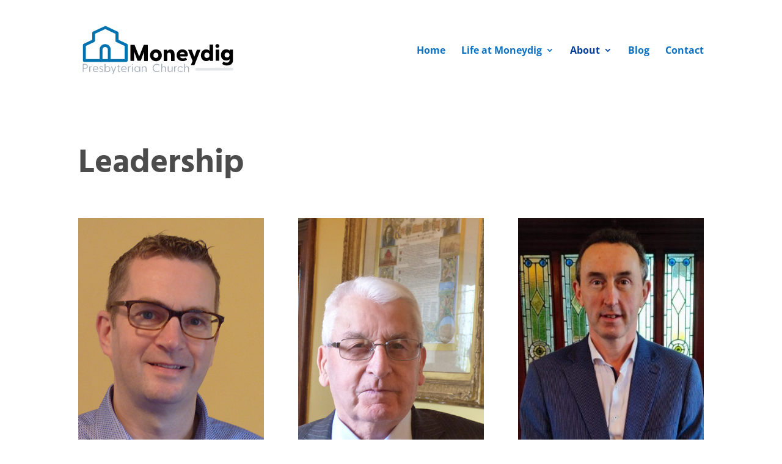

--- FILE ---
content_type: image/svg+xml
request_url: https://www.moneydig.org.uk/wordpress/wp-content/uploads/2022/07/MoneyDig-Logo-alt-1.svg
body_size: 8826
content:
<?xml version="1.0" encoding="UTF-8"?> <svg xmlns="http://www.w3.org/2000/svg" xmlns:xlink="http://www.w3.org/1999/xlink" version="1.1" id="Layer_1" x="0px" y="0px" viewBox="0 0 165.9 52.6" style="enable-background:new 0 0 165.9 52.6;" xml:space="preserve"> <style type="text/css"> .st0{fill:#0072AF;} .st1{fill:#A5AEB9;} .st2{opacity:0.3;fill:#A5AEB9;} </style> <g> <path class="st0" d="M47.6,38.8H3.9c-0.8,0-1.5-0.7-1.5-1.5V21.1c0-0.6,0.3-1.1,0.9-1.4l8.8-4.2V8.3c0-0.6,0.3-1.1,0.9-1.4 l12.3-5.7c0.4-0.2,0.9-0.2,1.3,0l12.1,5.7c0.5,0.2,0.9,0.8,0.9,1.4v7.2l8.8,4.2c0.5,0.2,0.9,0.8,0.9,1.4v16.2 C49.1,38.2,48.5,38.8,47.6,38.8z M5.4,35.8h40.7V22l-8.8-4.2c-0.5-0.2-0.9-0.8-0.9-1.4V9.2l-10.6-5L15,9.2v7.3 c0,0.6-0.3,1.1-0.9,1.4L5.4,22V35.8z"></path> <path class="st0" d="M21.4,38.8c-0.8,0-1.5-0.7-1.5-1.5V25.6c0-3,2.5-5.5,5.5-5.5h0.5c3,0,5.5,2.5,5.5,5.5v11.6 c0,0.8-0.7,1.5-1.5,1.5s-1.5-0.7-1.5-1.5V25.6c0-1.3-1.1-2.5-2.5-2.5h-0.5c-1.3,0-2.5,1.1-2.5,2.5v11.7 C22.9,38.2,22.2,38.8,21.4,38.8z"></path> </g> <g> <path d="M52.2,37.3V21.2c0-0.2,0.1-0.4,0.4-0.4h3.5c0.2,0,0.3,0.1,0.4,0.2l4.8,12.1l4.7-12c0.1-0.2,0.2-0.2,0.4-0.2h3.5 c0.2,0,0.4,0.1,0.4,0.4v16.1c0,0.2-0.1,0.4-0.4,0.4h-3.1c-0.2,0-0.4-0.1-0.4-0.4V28L63,37.3c-0.1,0.2-0.2,0.3-0.4,0.3h-2.7 c-0.2,0-0.4-0.1-0.4-0.3L56,28v9.3c0,0.2-0.1,0.4-0.4,0.4h-3.1C52.4,37.6,52.2,37.5,52.2,37.3z"></path> <path d="M72.6,31.8c0-3.5,2.6-6.2,6.2-6.2s6.2,2.7,6.2,6.2S82.4,38,78.8,38C75.2,37.9,72.6,35.2,72.6,31.8z M78.8,34.6 c1.5,0,2.6-1.1,2.6-2.8S80.2,29,78.8,29c-1.5,0-2.6,1.1-2.6,2.8C76.1,33.5,77.3,34.6,78.8,34.6z"></path> <path d="M87,37.3v-11c0-0.2,0.1-0.4,0.4-0.4h2.8c0.2,0,0.4,0.1,0.4,0.4l0.1,1.4c0.7-1.2,1.8-2,3.4-2c2.4,0,4.2,1.8,4.2,4.9v6.8 c0,0.2-0.2,0.4-0.4,0.4H95c-0.2,0-0.4-0.1-0.4-0.4v-6c0-1.6-0.7-2.4-2-2.4s-2,0.8-2,2.4v6c0,0.2-0.2,0.4-0.4,0.4h-2.9 C87.2,37.6,87,37.5,87,37.3z"></path> <path d="M100.5,31.7c0-3.5,2.4-6.1,6-6.1s5.7,2.6,5.7,5.6c0,1.2-0.3,1.9-1.4,1.9H104c0.4,1.3,1.5,1.9,3.2,1.9 c0.8,0,1.6-0.1,2.6-0.6c0.2-0.1,0.3,0,0.4,0.1l1,1.4c0.1,0.1,0.1,0.3-0.1,0.5c-1,1-2.5,1.5-4.2,1.5 C103.1,37.9,100.5,35.3,100.5,31.7z M108.9,30.6c-0.2-1.4-1.2-2-2.4-2c-1.2,0-2.3,0.6-2.5,2H108.9z"></path> <path d="M115.5,41.8l1.7-4.1l-4.6-11.4c-0.1-0.3,0-0.4,0.3-0.4h3c0.2,0,0.4,0.1,0.5,0.3l2.6,7.2l2.6-7.2c0.1-0.2,0.3-0.3,0.5-0.3h3 c0.3,0,0.4,0.1,0.3,0.4l-6.2,15.6c-0.1,0.2-0.2,0.3-0.4,0.3h-2.9C115.5,42.2,115.4,42,115.5,41.8z"></path> <path d="M125.9,31.8c0-3.5,2.3-6.2,5.5-6.2c1.5,0,2.7,0.5,3.5,1.5v-6.2c0-0.2,0.1-0.4,0.4-0.4h3c0.2,0,0.4,0.1,0.4,0.4v16.4 c0,0.2-0.2,0.4-0.4,0.4h-2.6c-0.2,0-0.4-0.1-0.4-0.4v-1.2c-0.8,1.1-2,1.8-3.7,1.8C128.1,37.9,125.9,35.3,125.9,31.8z M132.2,34.6 c1.6,0,2.7-1.1,2.7-2.9c0-1.7-1.1-2.8-2.7-2.8c-1.6,0-2.7,1.1-2.7,2.8C129.5,33.5,130.6,34.6,132.2,34.6z"></path> <path d="M141.1,22c0-1.1,0.9-2,2-2c1.2,0,2,0.9,2,2s-0.8,2-2,2C141.9,24,141.1,23.1,141.1,22z M141.3,26.2c0-0.2,0.1-0.4,0.4-0.4h3 c0.2,0,0.4,0.1,0.4,0.4v11c0,0.2-0.1,0.4-0.4,0.4h-3c-0.2,0-0.4-0.1-0.4-0.4V26.2z"></path> <path d="M148.5,41.1c-0.2-0.2-0.3-0.5-0.1-0.7l0.7-1.5c0.1-0.3,0.4-0.4,0.6-0.2c1.1,0.6,2.1,0.8,3.1,0.8c1.5,0,3.1-0.6,3.1-2.6 v-1.1c-0.7,1-1.9,1.5-3.5,1.5c-3.3,0-5.5-2.4-5.5-5.9c0-3.4,2.2-5.9,5.5-5.9c1.7,0,2.8,0.6,3.5,1.6l0.1-0.9c0-0.2,0.1-0.4,0.4-0.4 h2.7c0.2,0,0.4,0.1,0.4,0.4v10.7c0,4.3-3.4,5.6-6.3,5.6C151.5,42.6,149.8,42.1,148.5,41.1z M153.3,34.1c1.5,0,2.6-1,2.6-2.6 s-1.1-2.6-2.6-2.6s-2.6,1-2.6,2.6C150.6,33.1,151.7,34.1,153.3,34.1z"></path> </g> <g> <path class="st1" d="M2.2,49.1V41c0-0.1,0.1-0.2,0.2-0.2h2.3c1.8,0,2.8,1.1,2.8,2.6S6.6,46,4.7,46H3.1v3c0,0.1-0.1,0.2-0.2,0.2H2.4 C2.3,49.3,2.2,49.2,2.2,49.1z M4.6,45.3c1.1,0,2-0.5,2-1.8s-0.9-1.8-2-1.8H3.1v3.6H4.6z"></path> <path class="st1" d="M9,49.1v-5.5c0-0.1,0-0.2,0.2-0.2h0.5c0.1,0,0.2,0,0.2,0.2v0.7c0.2-0.6,0.6-1,1.4-1c0.2,0,0.4,0,0.5,0.1 c0.1,0,0.1,0.1,0.1,0.2V44c0,0.1-0.1,0.2-0.2,0.1c-0.2,0-0.3-0.1-0.4-0.1c-1.1,0-1.3,0.9-1.3,1.6v3.5c0,0.1,0,0.2-0.2,0.2H9.2 C9.1,49.3,9,49.2,9,49.1z"></path> <path class="st1" d="M12.7,46.3c0-1.7,1.2-3.1,3-3.1c1.7,0,2.7,1.3,2.7,2.8c0,0.4-0.1,0.6-0.4,0.6h-4.4c0.1,1.2,0.9,2,2.3,2 c0.7,0,1.2-0.2,1.7-0.6c0.1,0,0.1,0,0.2,0l0.2,0.3c0.1,0.1,0,0.2,0,0.3c-0.5,0.5-1.3,0.8-2.1,0.8C13.9,49.4,12.7,48,12.7,46.3z M17.6,46c0-1.2-0.8-2-2-2s-2,0.8-2.1,2H17.6z"></path> <path class="st1" d="M19.6,48.5c-0.1-0.1-0.1-0.2,0-0.3l0.2-0.2c0.1-0.1,0.2-0.1,0.3,0c0.4,0.4,0.8,0.7,1.4,0.7 c0.7,0,1.2-0.3,1.2-0.9c0-0.6-0.4-0.8-0.9-1L21,46.4c-0.7-0.3-1.3-0.7-1.3-1.6c0-1,0.8-1.6,1.8-1.6c0.7,0,1.3,0.3,1.7,0.8 c0.1,0.1,0.1,0.2,0,0.3L23,44.6c-0.1,0.1-0.2,0.1-0.3,0C22.4,44.2,22,44,21.5,44s-1,0.3-1,0.8c0,0.6,0.4,0.8,1,1l0.6,0.2 c0.8,0.3,1.4,0.8,1.4,1.7c0,1.1-0.9,1.7-2,1.7C20.5,49.4,19.9,49,19.6,48.5z"></path> <path class="st1" d="M25.9,48.2v1c0,0.1,0,0.2-0.2,0.2h-0.5c-0.1,0-0.2-0.1-0.2-0.2V41c0-0.1,0-0.2,0.2-0.2h0.6 c0.1,0,0.2,0.1,0.2,0.2v3.6c0.4-0.8,1.2-1.3,2.2-1.3c1.7,0,2.9,1.3,2.9,3.1s-1.2,3.1-2.9,3.1C27.1,49.4,26.4,49,25.9,48.2z M28.1,48.6c1.3,0,2.2-0.9,2.2-2.3c0-1.4-0.9-2.3-2.2-2.3c-1.2,0-2.1,0.9-2.1,2.3C25.9,47.7,26.8,48.6,28.1,48.6z"></path> <path class="st1" d="M33.3,51.4l0.8-2.1l-2.3-5.7c0-0.1,0-0.2,0.1-0.2h0.6c0.1,0,0.2,0,0.2,0.1l1.8,4.8l1.8-4.8 c0-0.1,0.1-0.1,0.2-0.1h0.6c0.1,0,0.2,0.1,0.1,0.2l-3.1,7.8c0,0.1-0.1,0.1-0.2,0.1L33.3,51.4C33.3,51.6,33.2,51.5,33.3,51.4z"></path> <path class="st1" d="M39.3,48.1v-4h-0.8c-0.1,0-0.2-0.1-0.2-0.2v-0.4c0-0.1,0.1-0.2,0.2-0.2h0.8V42c0-0.1,0-0.2,0.2-0.2H40 c0.1,0,0.2,0.1,0.2,0.2v1.4h1c0.1,0,0.2,0.1,0.2,0.2V44c0,0.1-0.1,0.2-0.2,0.2h-1V48c0,0.5,0.2,0.6,0.5,0.6c0.1,0,0.3,0,0.4,0 c0.2,0,0.2,0,0.2,0.2v0.4c0,0.2-0.4,0.3-0.8,0.3C39.7,49.4,39.3,49,39.3,48.1z"></path> <path class="st1" d="M42.4,46.3c0-1.7,1.2-3.1,3-3.1c1.7,0,2.7,1.3,2.7,2.8c0,0.4-0.1,0.6-0.4,0.6h-4.4c0.1,1.2,0.9,2,2.3,2 c0.7,0,1.2-0.2,1.7-0.6c0.1,0,0.1,0,0.2,0l0.2,0.3c0.1,0.1,0,0.2,0,0.3c-0.5,0.5-1.3,0.8-2.1,0.8C43.6,49.4,42.4,48,42.4,46.3z M47.4,46c0-1.2-0.8-2-2-2s-2,0.8-2.1,2H47.4z"></path> <path class="st1" d="M49.6,49.1v-5.5c0-0.1,0-0.2,0.2-0.2h0.5c0.1,0,0.2,0,0.2,0.2v0.7c0.2-0.6,0.6-1,1.4-1c0.2,0,0.4,0,0.5,0.1 c0.1,0,0.1,0.1,0.1,0.2V44c0,0.1-0.1,0.2-0.2,0.1c-0.2,0-0.3-0.1-0.4-0.1c-1.1,0-1.3,0.9-1.3,1.6v3.5c0,0.1,0,0.2-0.2,0.2h-0.6 C49.7,49.3,49.6,49.2,49.6,49.1z"></path> <path class="st1" d="M53.8,41.4c0-0.3,0.2-0.6,0.5-0.6s0.5,0.2,0.5,0.6c0,0.3-0.2,0.5-0.5,0.5S53.8,41.7,53.8,41.4z M53.9,43.6 c0-0.1,0-0.2,0.2-0.2h0.6c0.1,0,0.2,0.1,0.2,0.2v5.5c0,0.1,0,0.2-0.2,0.2h-0.6c-0.1,0-0.2-0.1-0.2-0.2V43.6z"></path> <path class="st1" d="M56.3,46.4c0-1.8,1.2-3.1,2.9-3.1c1.1,0,1.8,0.5,2.3,1.3v-1c0-0.1,0-0.2,0.2-0.2h0.5c0.1,0,0.2,0.1,0.2,0.2 v5.5c0,0.1,0,0.2-0.2,0.2h-0.5c-0.1,0-0.2-0.1-0.2-0.2v-1c-0.4,0.8-1.2,1.3-2.3,1.3C57.4,49.4,56.3,48.1,56.3,46.4z M59.3,48.6 c1.3,0,2.1-0.9,2.1-2.3c0-1.4-0.9-2.3-2.1-2.3s-2.2,0.9-2.2,2.3C57.1,47.7,58,48.6,59.3,48.6z"></path> <path class="st1" d="M64.1,49.1v-5.5c0-0.1,0-0.2,0.2-0.2h0.5c0.1,0,0.2,0,0.2,0.2v0.8c0.3-0.6,1-1.1,1.9-1.1 c1.3,0,2.1,0.8,2.1,2.4v3.5c0,0.1,0,0.2-0.2,0.2h-0.6c-0.1,0-0.1-0.1-0.1-0.2v-3.4c0-1-0.6-1.7-1.5-1.7c-1,0-1.7,0.6-1.7,1.7v3.4 c0,0.1,0,0.2-0.2,0.2h-0.6C64.1,49.3,64.1,49.2,64.1,49.1z"></path> <path class="st1" d="M75.5,45.1c0-2.4,1.8-4.3,4.3-4.3c1.2,0,2.1,0.4,2.8,1.1c0.1,0.1,0.1,0.2,0,0.3l-0.3,0.4 c-0.1,0.1-0.2,0.1-0.3,0c-0.6-0.5-1.3-0.9-2.2-0.9c-1.9,0-3.4,1.5-3.4,3.5s1.4,3.4,3.4,3.4c0.9,0,1.6-0.3,2.2-0.9 c0.1-0.1,0.2-0.1,0.3,0l0.3,0.4c0.1,0.1,0,0.2,0,0.3c-0.7,0.7-1.7,1.1-2.8,1.1C77.3,49.4,75.5,47.6,75.5,45.1z"></path> <path class="st1" d="M84.4,49.1v-8.2c0-0.1,0-0.2,0.2-0.2h0.6c0.1,0,0.2,0.1,0.2,0.2v3.5c0.3-0.6,1-1.1,1.9-1.1 c1.3,0,2.1,0.8,2.1,2.4v3.5c0,0.1,0,0.2-0.2,0.2h-0.6c-0.1,0-0.1-0.1-0.1-0.2v-3.4c0-1-0.6-1.7-1.5-1.7c-1,0-1.7,0.6-1.7,1.7v3.4 c0,0.1,0,0.2-0.2,0.2h-0.6C84.4,49.3,84.4,49.2,84.4,49.1z"></path> <path class="st1" d="M91.1,47v-3.5c0-0.1,0-0.2,0.2-0.2h0.6c0.1,0,0.2,0.1,0.2,0.2V47c0,1,0.5,1.7,1.5,1.7s1.7-0.6,1.7-1.7v-3.4 c0-0.1,0-0.2,0.1-0.2H96c0.1,0,0.2,0.1,0.2,0.2v5.5c0,0.1,0,0.2-0.2,0.2h-0.5c-0.1,0-0.2,0-0.2-0.2v-0.8c-0.3,0.6-1,1.1-2,1.1 C92,49.4,91.1,48.6,91.1,47z"></path> <path class="st1" d="M97.9,49.1v-5.5c0-0.1,0-0.2,0.2-0.2h0.5c0.1,0,0.2,0,0.2,0.2v0.7c0.2-0.6,0.6-1,1.4-1c0.2,0,0.4,0,0.5,0.1 c0.1,0,0.1,0.1,0.1,0.2V44c0,0.1-0.1,0.2-0.2,0.1c-0.2,0-0.3-0.1-0.4-0.1c-1.1,0-1.3,0.9-1.3,1.6v3.5c0,0.1,0,0.2-0.2,0.2h-0.6 C97.9,49.3,97.9,49.2,97.9,49.1z"></path> <path class="st1" d="M101.5,46.4c0-1.8,1.3-3.1,3.1-3.1c0.9,0,1.7,0.4,2.2,1c0.1,0.1,0.1,0.2,0,0.2l-0.3,0.3 c-0.1,0.1-0.2,0.1-0.3,0c-0.4-0.4-0.8-0.7-1.6-0.7c-1.3,0-2.3,0.9-2.3,2.3c0,1.3,1,2.3,2.3,2.3c0.8,0,1.2-0.3,1.6-0.7 c0.1-0.1,0.2-0.1,0.3,0l0.3,0.3c0.1,0.1,0,0.1,0,0.2c-0.5,0.6-1.3,1-2.2,1C102.9,49.4,101.5,48.1,101.5,46.4z"></path> <path class="st1" d="M108.4,49.1v-8.2c0-0.1,0-0.2,0.2-0.2h0.6c0.1,0,0.2,0.1,0.2,0.2v3.5c0.3-0.6,1-1.1,1.9-1.1 c1.3,0,2.1,0.8,2.1,2.4v3.5c0,0.1,0,0.2-0.2,0.2h-0.6c-0.1,0-0.1-0.1-0.1-0.2v-3.4c0-1-0.6-1.7-1.5-1.7c-1,0-1.7,0.6-1.7,1.7v3.4 c0,0.1,0,0.2-0.2,0.2h-0.6C108.4,49.3,108.4,49.2,108.4,49.1z"></path> </g> <path class="st2" d="M121.3,47.9c-0.7,0-1.3-0.7-1.3-1.5s0.6-1.5,1.3-1.5l37.2-0.1l0,0c0.7,0,1.3,0.7,1.3,1.5c0,0.8-0.6,1.5-1.3,1.5 L121.3,47.9L121.3,47.9z"></path> </svg> 

--- FILE ---
content_type: image/svg+xml
request_url: https://www.moneydig.org.uk/wordpress/wp-content/uploads/2022/07/MoneyDig-Logo-alt-1.svg
body_size: 2419
content:
<?xml version="1.0" encoding="UTF-8"?> <svg xmlns="http://www.w3.org/2000/svg" xmlns:xlink="http://www.w3.org/1999/xlink" version="1.1" id="Layer_1" x="0px" y="0px" viewBox="0 0 165.9 52.6" style="enable-background:new 0 0 165.9 52.6;" xml:space="preserve"> <style type="text/css"> .st0{fill:#0072AF;} .st1{fill:#A5AEB9;} .st2{opacity:0.3;fill:#A5AEB9;} </style> <g> <path class="st0" d="M47.6,38.8H3.9c-0.8,0-1.5-0.7-1.5-1.5V21.1c0-0.6,0.3-1.1,0.9-1.4l8.8-4.2V8.3c0-0.6,0.3-1.1,0.9-1.4 l12.3-5.7c0.4-0.2,0.9-0.2,1.3,0l12.1,5.7c0.5,0.2,0.9,0.8,0.9,1.4v7.2l8.8,4.2c0.5,0.2,0.9,0.8,0.9,1.4v16.2 C49.1,38.2,48.5,38.8,47.6,38.8z M5.4,35.8h40.7V22l-8.8-4.2c-0.5-0.2-0.9-0.8-0.9-1.4V9.2l-10.6-5L15,9.2v7.3 c0,0.6-0.3,1.1-0.9,1.4L5.4,22V35.8z"></path> <path class="st0" d="M21.4,38.8c-0.8,0-1.5-0.7-1.5-1.5V25.6c0-3,2.5-5.5,5.5-5.5h0.5c3,0,5.5,2.5,5.5,5.5v11.6 c0,0.8-0.7,1.5-1.5,1.5s-1.5-0.7-1.5-1.5V25.6c0-1.3-1.1-2.5-2.5-2.5h-0.5c-1.3,0-2.5,1.1-2.5,2.5v11.7 C22.9,38.2,22.2,38.8,21.4,38.8z"></path> </g> <g> <path d="M52.2,37.3V21.2c0-0.2,0.1-0.4,0.4-0.4h3.5c0.2,0,0.3,0.1,0.4,0.2l4.8,12.1l4.7-12c0.1-0.2,0.2-0.2,0.4-0.2h3.5 c0.2,0,0.4,0.1,0.4,0.4v16.1c0,0.2-0.1,0.4-0.4,0.4h-3.1c-0.2,0-0.4-0.1-0.4-0.4V28L63,37.3c-0.1,0.2-0.2,0.3-0.4,0.3h-2.7 c-0.2,0-0.4-0.1-0.4-0.3L56,28v9.3c0,0.2-0.1,0.4-0.4,0.4h-3.1C52.4,37.6,52.2,37.5,52.2,37.3z"></path> <path d="M72.6,31.8c0-3.5,2.6-6.2,6.2-6.2s6.2,2.7,6.2,6.2S82.4,38,78.8,38C75.2,37.9,72.6,35.2,72.6,31.8z M78.8,34.6 c1.5,0,2.6-1.1,2.6-2.8S80.2,29,78.8,29c-1.5,0-2.6,1.1-2.6,2.8C76.1,33.5,77.3,34.6,78.8,34.6z"></path> <path d="M87,37.3v-11c0-0.2,0.1-0.4,0.4-0.4h2.8c0.2,0,0.4,0.1,0.4,0.4l0.1,1.4c0.7-1.2,1.8-2,3.4-2c2.4,0,4.2,1.8,4.2,4.9v6.8 c0,0.2-0.2,0.4-0.4,0.4H95c-0.2,0-0.4-0.1-0.4-0.4v-6c0-1.6-0.7-2.4-2-2.4s-2,0.8-2,2.4v6c0,0.2-0.2,0.4-0.4,0.4h-2.9 C87.2,37.6,87,37.5,87,37.3z"></path> <path d="M100.5,31.7c0-3.5,2.4-6.1,6-6.1s5.7,2.6,5.7,5.6c0,1.2-0.3,1.9-1.4,1.9H104c0.4,1.3,1.5,1.9,3.2,1.9 c0.8,0,1.6-0.1,2.6-0.6c0.2-0.1,0.3,0,0.4,0.1l1,1.4c0.1,0.1,0.1,0.3-0.1,0.5c-1,1-2.5,1.5-4.2,1.5 C103.1,37.9,100.5,35.3,100.5,31.7z M108.9,30.6c-0.2-1.4-1.2-2-2.4-2c-1.2,0-2.3,0.6-2.5,2H108.9z"></path> <path d="M115.5,41.8l1.7-4.1l-4.6-11.4c-0.1-0.3,0-0.4,0.3-0.4h3c0.2,0,0.4,0.1,0.5,0.3l2.6,7.2l2.6-7.2c0.1-0.2,0.3-0.3,0.5-0.3h3 c0.3,0,0.4,0.1,0.3,0.4l-6.2,15.6c-0.1,0.2-0.2,0.3-0.4,0.3h-2.9C115.5,42.2,115.4,42,115.5,41.8z"></path> <path d="M125.9,31.8c0-3.5,2.3-6.2,5.5-6.2c1.5,0,2.7,0.5,3.5,1.5v-6.2c0-0.2,0.1-0.4,0.4-0.4h3c0.2,0,0.4,0.1,0.4,0.4v16.4 c0,0.2-0.2,0.4-0.4,0.4h-2.6c-0.2,0-0.4-0.1-0.4-0.4v-1.2c-0.8,1.1-2,1.8-3.7,1.8C128.1,37.9,125.9,35.3,125.9,31.8z M132.2,34.6 c1.6,0,2.7-1.1,2.7-2.9c0-1.7-1.1-2.8-2.7-2.8c-1.6,0-2.7,1.1-2.7,2.8C129.5,33.5,130.6,34.6,132.2,34.6z"></path> <path d="M141.1,22c0-1.1,0.9-2,2-2c1.2,0,2,0.9,2,2s-0.8,2-2,2C141.9,24,141.1,23.1,141.1,22z M141.3,26.2c0-0.2,0.1-0.4,0.4-0.4h3 c0.2,0,0.4,0.1,0.4,0.4v11c0,0.2-0.1,0.4-0.4,0.4h-3c-0.2,0-0.4-0.1-0.4-0.4V26.2z"></path> <path d="M148.5,41.1c-0.2-0.2-0.3-0.5-0.1-0.7l0.7-1.5c0.1-0.3,0.4-0.4,0.6-0.2c1.1,0.6,2.1,0.8,3.1,0.8c1.5,0,3.1-0.6,3.1-2.6 v-1.1c-0.7,1-1.9,1.5-3.5,1.5c-3.3,0-5.5-2.4-5.5-5.9c0-3.4,2.2-5.9,5.5-5.9c1.7,0,2.8,0.6,3.5,1.6l0.1-0.9c0-0.2,0.1-0.4,0.4-0.4 h2.7c0.2,0,0.4,0.1,0.4,0.4v10.7c0,4.3-3.4,5.6-6.3,5.6C151.5,42.6,149.8,42.1,148.5,41.1z M153.3,34.1c1.5,0,2.6-1,2.6-2.6 s-1.1-2.6-2.6-2.6s-2.6,1-2.6,2.6C150.6,33.1,151.7,34.1,153.3,34.1z"></path> </g> <g> <path class="st1" d="M2.2,49.1V41c0-0.1,0.1-0.2,0.2-0.2h2.3c1.8,0,2.8,1.1,2.8,2.6S6.6,46,4.7,46H3.1v3c0,0.1-0.1,0.2-0.2,0.2H2.4 C2.3,49.3,2.2,49.2,2.2,49.1z M4.6,45.3c1.1,0,2-0.5,2-1.8s-0.9-1.8-2-1.8H3.1v3.6H4.6z"></path> <path class="st1" d="M9,49.1v-5.5c0-0.1,0-0.2,0.2-0.2h0.5c0.1,0,0.2,0,0.2,0.2v0.7c0.2-0.6,0.6-1,1.4-1c0.2,0,0.4,0,0.5,0.1 c0.1,0,0.1,0.1,0.1,0.2V44c0,0.1-0.1,0.2-0.2,0.1c-0.2,0-0.3-0.1-0.4-0.1c-1.1,0-1.3,0.9-1.3,1.6v3.5c0,0.1,0,0.2-0.2,0.2H9.2 C9.1,49.3,9,49.2,9,49.1z"></path> <path class="st1" d="M12.7,46.3c0-1.7,1.2-3.1,3-3.1c1.7,0,2.7,1.3,2.7,2.8c0,0.4-0.1,0.6-0.4,0.6h-4.4c0.1,1.2,0.9,2,2.3,2 c0.7,0,1.2-0.2,1.7-0.6c0.1,0,0.1,0,0.2,0l0.2,0.3c0.1,0.1,0,0.2,0,0.3c-0.5,0.5-1.3,0.8-2.1,0.8C13.9,49.4,12.7,48,12.7,46.3z M17.6,46c0-1.2-0.8-2-2-2s-2,0.8-2.1,2H17.6z"></path> <path class="st1" d="M19.6,48.5c-0.1-0.1-0.1-0.2,0-0.3l0.2-0.2c0.1-0.1,0.2-0.1,0.3,0c0.4,0.4,0.8,0.7,1.4,0.7 c0.7,0,1.2-0.3,1.2-0.9c0-0.6-0.4-0.8-0.9-1L21,46.4c-0.7-0.3-1.3-0.7-1.3-1.6c0-1,0.8-1.6,1.8-1.6c0.7,0,1.3,0.3,1.7,0.8 c0.1,0.1,0.1,0.2,0,0.3L23,44.6c-0.1,0.1-0.2,0.1-0.3,0C22.4,44.2,22,44,21.5,44s-1,0.3-1,0.8c0,0.6,0.4,0.8,1,1l0.6,0.2 c0.8,0.3,1.4,0.8,1.4,1.7c0,1.1-0.9,1.7-2,1.7C20.5,49.4,19.9,49,19.6,48.5z"></path> <path class="st1" d="M25.9,48.2v1c0,0.1,0,0.2-0.2,0.2h-0.5c-0.1,0-0.2-0.1-0.2-0.2V41c0-0.1,0-0.2,0.2-0.2h0.6 c0.1,0,0.2,0.1,0.2,0.2v3.6c0.4-0.8,1.2-1.3,2.2-1.3c1.7,0,2.9,1.3,2.9,3.1s-1.2,3.1-2.9,3.1C27.1,49.4,26.4,49,25.9,48.2z M28.1,48.6c1.3,0,2.2-0.9,2.2-2.3c0-1.4-0.9-2.3-2.2-2.3c-1.2,0-2.1,0.9-2.1,2.3C25.9,47.7,26.8,48.6,28.1,48.6z"></path> <path class="st1" d="M33.3,51.4l0.8-2.1l-2.3-5.7c0-0.1,0-0.2,0.1-0.2h0.6c0.1,0,0.2,0,0.2,0.1l1.8,4.8l1.8-4.8 c0-0.1,0.1-0.1,0.2-0.1h0.6c0.1,0,0.2,0.1,0.1,0.2l-3.1,7.8c0,0.1-0.1,0.1-0.2,0.1L33.3,51.4C33.3,51.6,33.2,51.5,33.3,51.4z"></path> <path class="st1" d="M39.3,48.1v-4h-0.8c-0.1,0-0.2-0.1-0.2-0.2v-0.4c0-0.1,0.1-0.2,0.2-0.2h0.8V42c0-0.1,0-0.2,0.2-0.2H40 c0.1,0,0.2,0.1,0.2,0.2v1.4h1c0.1,0,0.2,0.1,0.2,0.2V44c0,0.1-0.1,0.2-0.2,0.2h-1V48c0,0.5,0.2,0.6,0.5,0.6c0.1,0,0.3,0,0.4,0 c0.2,0,0.2,0,0.2,0.2v0.4c0,0.2-0.4,0.3-0.8,0.3C39.7,49.4,39.3,49,39.3,48.1z"></path> <path class="st1" d="M42.4,46.3c0-1.7,1.2-3.1,3-3.1c1.7,0,2.7,1.3,2.7,2.8c0,0.4-0.1,0.6-0.4,0.6h-4.4c0.1,1.2,0.9,2,2.3,2 c0.7,0,1.2-0.2,1.7-0.6c0.1,0,0.1,0,0.2,0l0.2,0.3c0.1,0.1,0,0.2,0,0.3c-0.5,0.5-1.3,0.8-2.1,0.8C43.6,49.4,42.4,48,42.4,46.3z M47.4,46c0-1.2-0.8-2-2-2s-2,0.8-2.1,2H47.4z"></path> <path class="st1" d="M49.6,49.1v-5.5c0-0.1,0-0.2,0.2-0.2h0.5c0.1,0,0.2,0,0.2,0.2v0.7c0.2-0.6,0.6-1,1.4-1c0.2,0,0.4,0,0.5,0.1 c0.1,0,0.1,0.1,0.1,0.2V44c0,0.1-0.1,0.2-0.2,0.1c-0.2,0-0.3-0.1-0.4-0.1c-1.1,0-1.3,0.9-1.3,1.6v3.5c0,0.1,0,0.2-0.2,0.2h-0.6 C49.7,49.3,49.6,49.2,49.6,49.1z"></path> <path class="st1" d="M53.8,41.4c0-0.3,0.2-0.6,0.5-0.6s0.5,0.2,0.5,0.6c0,0.3-0.2,0.5-0.5,0.5S53.8,41.7,53.8,41.4z M53.9,43.6 c0-0.1,0-0.2,0.2-0.2h0.6c0.1,0,0.2,0.1,0.2,0.2v5.5c0,0.1,0,0.2-0.2,0.2h-0.6c-0.1,0-0.2-0.1-0.2-0.2V43.6z"></path> <path class="st1" d="M56.3,46.4c0-1.8,1.2-3.1,2.9-3.1c1.1,0,1.8,0.5,2.3,1.3v-1c0-0.1,0-0.2,0.2-0.2h0.5c0.1,0,0.2,0.1,0.2,0.2 v5.5c0,0.1,0,0.2-0.2,0.2h-0.5c-0.1,0-0.2-0.1-0.2-0.2v-1c-0.4,0.8-1.2,1.3-2.3,1.3C57.4,49.4,56.3,48.1,56.3,46.4z M59.3,48.6 c1.3,0,2.1-0.9,2.1-2.3c0-1.4-0.9-2.3-2.1-2.3s-2.2,0.9-2.2,2.3C57.1,47.7,58,48.6,59.3,48.6z"></path> <path class="st1" d="M64.1,49.1v-5.5c0-0.1,0-0.2,0.2-0.2h0.5c0.1,0,0.2,0,0.2,0.2v0.8c0.3-0.6,1-1.1,1.9-1.1 c1.3,0,2.1,0.8,2.1,2.4v3.5c0,0.1,0,0.2-0.2,0.2h-0.6c-0.1,0-0.1-0.1-0.1-0.2v-3.4c0-1-0.6-1.7-1.5-1.7c-1,0-1.7,0.6-1.7,1.7v3.4 c0,0.1,0,0.2-0.2,0.2h-0.6C64.1,49.3,64.1,49.2,64.1,49.1z"></path> <path class="st1" d="M75.5,45.1c0-2.4,1.8-4.3,4.3-4.3c1.2,0,2.1,0.4,2.8,1.1c0.1,0.1,0.1,0.2,0,0.3l-0.3,0.4 c-0.1,0.1-0.2,0.1-0.3,0c-0.6-0.5-1.3-0.9-2.2-0.9c-1.9,0-3.4,1.5-3.4,3.5s1.4,3.4,3.4,3.4c0.9,0,1.6-0.3,2.2-0.9 c0.1-0.1,0.2-0.1,0.3,0l0.3,0.4c0.1,0.1,0,0.2,0,0.3c-0.7,0.7-1.7,1.1-2.8,1.1C77.3,49.4,75.5,47.6,75.5,45.1z"></path> <path class="st1" d="M84.4,49.1v-8.2c0-0.1,0-0.2,0.2-0.2h0.6c0.1,0,0.2,0.1,0.2,0.2v3.5c0.3-0.6,1-1.1,1.9-1.1 c1.3,0,2.1,0.8,2.1,2.4v3.5c0,0.1,0,0.2-0.2,0.2h-0.6c-0.1,0-0.1-0.1-0.1-0.2v-3.4c0-1-0.6-1.7-1.5-1.7c-1,0-1.7,0.6-1.7,1.7v3.4 c0,0.1,0,0.2-0.2,0.2h-0.6C84.4,49.3,84.4,49.2,84.4,49.1z"></path> <path class="st1" d="M91.1,47v-3.5c0-0.1,0-0.2,0.2-0.2h0.6c0.1,0,0.2,0.1,0.2,0.2V47c0,1,0.5,1.7,1.5,1.7s1.7-0.6,1.7-1.7v-3.4 c0-0.1,0-0.2,0.1-0.2H96c0.1,0,0.2,0.1,0.2,0.2v5.5c0,0.1,0,0.2-0.2,0.2h-0.5c-0.1,0-0.2,0-0.2-0.2v-0.8c-0.3,0.6-1,1.1-2,1.1 C92,49.4,91.1,48.6,91.1,47z"></path> <path class="st1" d="M97.9,49.1v-5.5c0-0.1,0-0.2,0.2-0.2h0.5c0.1,0,0.2,0,0.2,0.2v0.7c0.2-0.6,0.6-1,1.4-1c0.2,0,0.4,0,0.5,0.1 c0.1,0,0.1,0.1,0.1,0.2V44c0,0.1-0.1,0.2-0.2,0.1c-0.2,0-0.3-0.1-0.4-0.1c-1.1,0-1.3,0.9-1.3,1.6v3.5c0,0.1,0,0.2-0.2,0.2h-0.6 C97.9,49.3,97.9,49.2,97.9,49.1z"></path> <path class="st1" d="M101.5,46.4c0-1.8,1.3-3.1,3.1-3.1c0.9,0,1.7,0.4,2.2,1c0.1,0.1,0.1,0.2,0,0.2l-0.3,0.3 c-0.1,0.1-0.2,0.1-0.3,0c-0.4-0.4-0.8-0.7-1.6-0.7c-1.3,0-2.3,0.9-2.3,2.3c0,1.3,1,2.3,2.3,2.3c0.8,0,1.2-0.3,1.6-0.7 c0.1-0.1,0.2-0.1,0.3,0l0.3,0.3c0.1,0.1,0,0.1,0,0.2c-0.5,0.6-1.3,1-2.2,1C102.9,49.4,101.5,48.1,101.5,46.4z"></path> <path class="st1" d="M108.4,49.1v-8.2c0-0.1,0-0.2,0.2-0.2h0.6c0.1,0,0.2,0.1,0.2,0.2v3.5c0.3-0.6,1-1.1,1.9-1.1 c1.3,0,2.1,0.8,2.1,2.4v3.5c0,0.1,0,0.2-0.2,0.2h-0.6c-0.1,0-0.1-0.1-0.1-0.2v-3.4c0-1-0.6-1.7-1.5-1.7c-1,0-1.7,0.6-1.7,1.7v3.4 c0,0.1,0,0.2-0.2,0.2h-0.6C108.4,49.3,108.4,49.2,108.4,49.1z"></path> </g> <path class="st2" d="M121.3,47.9c-0.7,0-1.3-0.7-1.3-1.5s0.6-1.5,1.3-1.5l37.2-0.1l0,0c0.7,0,1.3,0.7,1.3,1.5c0,0.8-0.6,1.5-1.3,1.5 L121.3,47.9L121.3,47.9z"></path> </svg> 